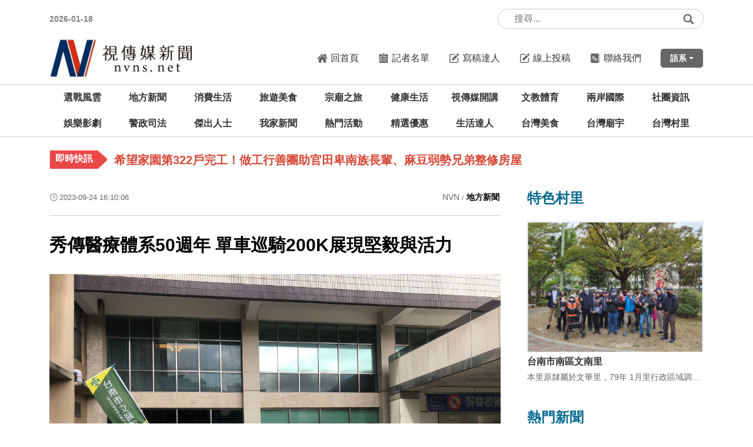

--- FILE ---
content_type: text/html; charset=utf-8
request_url: https://nvns.net/news_view.php?new_sn=42197
body_size: 10664
content:



<!DOCTYPE HTML>
<html><!-- InstanceBegin template="/Templates/page.dwt.php" codeOutsideHTMLIsLocked="false" -->
<head>
<title>秀傳醫療體系50週年 單車巡騎200K展現堅毅與活力</title>
<meta name="description" content="視傳媒-新興網路媒體，目前各縣市均有記者發稿，有多位資深也有很多充滿活力的記者，一起拿起筆桿來為民眾出聲。" />
<META NAME="KeyWords" CONTENT="視傳媒">






<link href="https://uploads.posu.tw/73/738/thum/202410251547000906.jpg" rel='icon' type='image/x-icon'/>    

<meta http-equiv="Content-Type" content="text/html; charset=utf-8">
<meta name="viewport" content="width=device-width, initial-scale=1, maximum-scale=1">

<script type="text/javascript" src="public/js/jquery-3.1.1.min.js"></script>
<script type="text/javascript" src="public/js/customize.js"></script>

<link rel="stylesheet" href="public/css/base.css?v=202410281310">

<!-- InstanceBeginEditable name="head" -->
<meta property="og:url"           content="https://www.nvns.net//news_view?new_sn=42197"><meta property="og:type"          content="article" /><meta property="og:title"         content="秀傳醫療體系50週年 單車巡騎200K展現堅毅與活力" /><meta property="og:description"   content="" /><meta property="og:image"         content="https://uploads.posu.tw/73/738/s202309241610050.gif" /><script>  var WECHAT_TITLE = '秀傳醫療體系50週年 單車巡騎200K展現堅毅與活力'  var WECHAT_DESC = ''  var WECHAT_IMAGE = 'https://uploads.posu.tw/73/738/s202309241610050.gif'  var WCHAT_NO_GA = ''</script><!-- InstanceEndEditable -->

<link rel="stylesheet" href="public/css/main.css?v=202410281310">
</head>

<body onload="initialize()">

<div class="wrapper">

	<div class="page-overlay"></div>

    <div id="scrolltop" class="scrolltop" title="回頂端"><span><img src="public/images/scrolltop.png"></span></div>
    
    
<header class="header">
    <div class="header_top">
        <div class="container">
            <div class="header_row">
                <div class="header-left">
                
                    <div class="standard-date">2026-01-18</div>
                    
                </div>
                <div class="header-right">

                                   
<div class="top-searchbar"> 
    <div class="top-search">
        <form name="form1" method="post" role="form" action="search.php">
            <input type="text" class="search-input" name="sel_title" placeholder="搜尋...">
            <input type="hidden" name="sel_check_id" value="1">    
            <button type="submit" class="search-btn" value="搜尋">
                <span class="iconsvg icon-search"></span>
            </button>
        </form>
    </div>
</div>
  
                </div>
            </div>      
        </div>
    </div>
    
    <div id="header_fixed" class="header_fixed">
        <div class="header_center">
            <div class="container">
                <div class="header_row">
                    <div class="header-left">
                    
                        <div class="logo"><a href="index.php" title="回首頁"><img src="https://uploads.posu.tw/73/738/202105310942097235.jpg"></a></div>
                        
                    </div>
                    <div class="header-center">
                    
                                       
<div class="top-searchbar"> 
    <div class="top-search">
        <form name="form1" method="post" role="form" action="search.php">
            <input type="text" class="search-input" name="sel_title" placeholder="搜尋...">
            <input type="hidden" name="sel_check_id" value="1">    
            <button type="submit" class="search-btn" value="搜尋">
                <span class="iconsvg icon-search"></span>
            </button>
        </form>
    </div>
</div>
                        
                    </div>
                    <div class="header-right">

                        <ul class="navbar navbar_topmenu">
                            <li>
                                <div class="subfunc">
                                    <a href="index.php" title="回首頁">
                                        <span class="iconsvg icon-home"></span>
                                        <span class="subfunc-text">回首頁</span>
                                    </a>
                                </div>
                            </li>
                            <li>
                                <div class="subfunc">
                                    <a href="about.php?new_sn=2461" title="記者名單">
                                        <span class="iconsvg icon-report"></span>
                                        <span class="subfunc-text">記者名單</span>
                                    </a>
                                </div>
                            </li>
                            <li>
                                <div class="subfunc">
                                    <a href="https://blog.posu.tw" target="_blank" title="寫稿達人">
                                        <span class="iconsvg icon-writting"></span>
                                        <span class="subfunc-text">寫稿達人</span>
                                    </a>
                                </div>
                            </li>
                            <li>
                                <div class="subfunc">
                                    <a href="contribution.php" title="線上投稿">
                                        <span class="iconsvg icon-writting"></span>
                                        <span class="subfunc-text">線上投稿</span>
                                    </a>
                                </div>
                            </li>
                            <li>
                                <div class="subfunc">
                                    <a href="contact.php" title="聯絡我們">
                                        <span class="iconsvg icon-record"></span>
                                        <span class="subfunc-text">聯絡我們</span>
                                    </a>
                                </div>
                            </li>
                            <li>
                                <div class="dropdown dropdown_language">
                                    <a href="#" class="dropdown_trigger">
                                        <span class="dropdown_trigger-text">語系</span>
                                    </a>
                                    <div class="dropdown_content">
                                        <ul class="dropdown_menu">
											
                                        </ul>
                                    </div>
                                </div>
                            </li>
                        </ul>
                        
                        <a href="#" class="navbar_toggler menu_switchon">
                            <div class="navbar_toggler-icon">
                                <div class="sign_hamburger">
                                    <span class="sign_hamburger-line">&nbsp;</span>
                                </div>
                            </div>
                        </a>
                          
                    </div>
                </div>      
            </div>
        </div>
        
        <div class="menubar">
            <div class="container"> 
                <div class="menubar_inner">

                    <div class="hznav">
                      <div class="hznav-wrap">
                        <div class="hznav-inner">
                        
                            <ul id="hznav_ul" class="hznav_ul" style="">
                            	
<li ><a href="news.php?new_csn=hot3">選戰風雲</a></li><li >
	             <a href="news.php?new_csn=1467" title="地方新聞">地方新聞</a>
			 </li><li >
	             <a href="news.php?new_csn=1468" title="消費生活">消費生活</a>
			 </li><li >
	             <a href="news.php?new_csn=1469" title="旅遊美食">旅遊美食</a>
			 </li><li >
	             <a href="news.php?new_csn=1470" title="宗廟之旅">宗廟之旅</a>
			 </li><li >
	             <a href="news.php?new_csn=1471" title="健康生活">健康生活</a>
			 </li><li >
	             <a href="news.php?new_csn=1472" title="視傳媒開講">視傳媒開講</a>
			 </li><li >
	             <a href="news.php?new_csn=1776" title="文教體育">文教體育</a>
			 </li><li >
	             <a href="news.php?new_csn=1777" title="兩岸國際">兩岸國際</a>
			 </li><li >
	             <a href="news.php?new_csn=1977" title="社團資訊">社團資訊</a>
			 </li><li >
	             <a href="news.php?new_csn=2030" title="娛樂影劇">娛樂影劇</a>
			 </li><li >
	             <a href="news.php?new_csn=2033" title="警政司法">警政司法</a>
			 </li><li >
	             <a href="news.php?new_csn=3022" title="傑出人士">傑出人士</a>
			 </li><li><a href="mapnews.php">我家新聞</a></li>
<li><a href="activity.php">熱門活動</a></li>
<li><a href="promotion.php">精選優惠</a></li>
<!--<li><a href="https://b-partner.org/connections.php" target="_blank" title="特色人物">特色人物</a></li>-->
<li><a href="https://life.posu.tw" target="_blank" title="生活達人">生活達人</a></li>
<li><a href="https://food.posu.tw" target="_blank" title="台灣美食">台灣美食</a></li>
<li><a href="https://twtemple.net" target="_blank" title="台灣廟宇">台灣廟宇</a></li>
<li><a href="https://village.tw" target="_blank" title="台灣村里">台灣村里</a></li>

<!--<li><a href="store.php">便宜商品</a></li>-->
<!--<li><a href="link.php">相關連結</a></li>-->
                            </ul>
                        </div>
                        
                      </div>
                    </div>

                    <div class="menu_panel_wrap">
                        <a href="#" id="menu_panel_trigger" class="menu_panel_trigger">	
                        </a>
                        
                        <div id="menu_panel" class="menu_panel">
                            <div class="menu_panel_header">
                                <div class="heading-panel">全部服務</div>
                            </div>
                            <ul class="menu">
                                
<li ><a href="news.php?new_csn=hot3">選戰風雲</a></li><li >
	             <a href="news.php?new_csn=1467" title="地方新聞">地方新聞</a>
			 </li><li >
	             <a href="news.php?new_csn=1468" title="消費生活">消費生活</a>
			 </li><li >
	             <a href="news.php?new_csn=1469" title="旅遊美食">旅遊美食</a>
			 </li><li >
	             <a href="news.php?new_csn=1470" title="宗廟之旅">宗廟之旅</a>
			 </li><li >
	             <a href="news.php?new_csn=1471" title="健康生活">健康生活</a>
			 </li><li >
	             <a href="news.php?new_csn=1472" title="視傳媒開講">視傳媒開講</a>
			 </li><li >
	             <a href="news.php?new_csn=1776" title="文教體育">文教體育</a>
			 </li><li >
	             <a href="news.php?new_csn=1777" title="兩岸國際">兩岸國際</a>
			 </li><li >
	             <a href="news.php?new_csn=1977" title="社團資訊">社團資訊</a>
			 </li><li >
	             <a href="news.php?new_csn=2030" title="娛樂影劇">娛樂影劇</a>
			 </li><li >
	             <a href="news.php?new_csn=2033" title="警政司法">警政司法</a>
			 </li><li >
	             <a href="news.php?new_csn=3022" title="傑出人士">傑出人士</a>
			 </li><li><a href="mapnews.php">我家新聞</a></li>
<li><a href="activity.php">熱門活動</a></li>
<li><a href="promotion.php">精選優惠</a></li>
<!--<li><a href="https://b-partner.org/connections.php" target="_blank" title="特色人物">特色人物</a></li>-->
<li><a href="https://life.posu.tw" target="_blank" title="生活達人">生活達人</a></li>
<li><a href="https://food.posu.tw" target="_blank" title="台灣美食">台灣美食</a></li>
<li><a href="https://twtemple.net" target="_blank" title="台灣廟宇">台灣廟宇</a></li>
<li><a href="https://village.tw" target="_blank" title="台灣村里">台灣村里</a></li>

<!--<li><a href="store.php">便宜商品</a></li>-->
<!--<li><a href="link.php">相關連結</a></li>-->
                            </ul>
                        </div>
                    </div>

                </div>
            </div>
        </div>
    </div>
    
</header>


<div class="offside">
    <div class="offside_inner">
        <div class="offside_header">
            
            <div class="standard-date">2023/12/15</div>
            
            <div class="language_box">
                <ul class="language_list">
					
                </ul>
            </div>
            
        </div>
        <div class="offside_body">
    
            <ul class="menu_offside">
                <li><a href="index.php">回首頁</a></li>
                
<li><a href="news.php?new_csn=hot3">選戰風雲</a></li><li><a href="news.php?new_csn=1467" title="地方新聞">地方新聞</a></li><li><a href="news.php?new_csn=1468" title="消費生活">消費生活</a></li><li><a href="news.php?new_csn=1469" title="旅遊美食">旅遊美食</a></li><li><a href="news.php?new_csn=1470" title="宗廟之旅">宗廟之旅</a></li><li><a href="news.php?new_csn=1471" title="健康生活">健康生活</a></li><li><a href="news.php?new_csn=1472" title="視傳媒開講">視傳媒開講</a></li><li><a href="news.php?new_csn=1776" title="文教體育">文教體育</a></li><li><a href="news.php?new_csn=1777" title="兩岸國際">兩岸國際</a></li><li><a href="news.php?new_csn=1977" title="社團資訊">社團資訊</a></li><li><a href="news.php?new_csn=2030" title="娛樂影劇">娛樂影劇</a></li><li><a href="news.php?new_csn=2033" title="警政司法">警政司法</a></li><li><a href="news.php?new_csn=3022" title="傑出人士">傑出人士</a></li>
<li><a href="mapnews.php">我家新聞</a></li>

<li><a href="activity.php">熱門活動</a>
    <ul>
		<li><a href="activity.php?new_csn=1">休閒娛樂</a></li><li><a href="activity.php?new_csn=2">優惠好康</a></li><li><a href="activity.php?new_csn=3">課程講座</a></li><li><a href="activity.php?new_csn=4">活動主題  </a></li><li><a href="activity.php?new_csn=5">競賽展覽</a></li><li><a href="activity.php?new_csn=6">國內旅遊</a></li><li><a href="activity.php?new_csn=7">國外旅遊</a></li>    </ul>
</li>

<li><a href="promotion.php">精選優惠</a></li>
<!--<li><a href="link.php">相關連結</a></li>-->
<!--<li><a href="https://b-partner.org/connections.php" target="_blank" title="特色人物">特色人物</a></li>-->
<li><a href="https://life.posu.tw" target="_blank" title="生活達人">生活達人</a></li>
<li><a href="https://food.posu.tw" target="_blank" title="台灣美食">台灣美食</a></li>
<li><a href="https://twtemple.net" target="_blank" title="台灣廟宇">台灣廟宇</a></li>
<li><a href="https://village.tw" target="_blank" title="台灣村里">台灣村里</a></li>
<!--<li><a href="store.php">便宜商品</a></li>-->
<li><a href="about.php">關於我們</a>
    <ul>
			<li>
                            <a href="about.php?new_sn=2150" title="視傳媒 - 關於視傳媒">
                                關於視傳媒
                            </a>
                        </li>	<li>
                            <a href="about.php?new_sn=2151" title="視傳媒 - 記者規約">
                                記者規約
                            </a>
                        </li>	<li>
                            <a href="about.php?new_sn=2461" title="視傳媒 - 線上記者名單">
                                線上記者名單
                            </a>
                        </li>    </ul> 
</li>
            </ul>
                
        </div>
        <div class="offside_footer">
        
            <ul class="navbar navbar_offside_func">
                <li>
                    <div class="subfunc">
                        <a href="about.php?new_sn=2461" title="記者名單">
                            <span class="iconsvg icon-report"></span>
                            <span class="subfunc-text">記者名單</span>
                        </a>
                    </div>
                </li>
                <li>
                    <div class="subfunc">
                        <a href="https://blog.posu.tw" target="_blank" title="寫稿達人">
                            <span class="iconsvg icon-writting"></span>
                            <span class="subfunc-text">寫稿達人</span>
                        </a>
                    </div>
                </li>
                <li>
                    <div class="subfunc">
                        <a href="contribution.php" title="線上投稿">
                            <span class="iconsvg icon-writting"></span>
                            <span class="subfunc-text">線上投稿</span>
                        </a>
                    </div>
                </li>
                <li>
                    <div class="subfunc">
                        <a href="contact.php" title="聯絡我們">
                            <span class="iconsvg icon-record"></span>
                            <span class="subfunc-text">聯絡我們</span>
                        </a>
                    </div>
                </li>
            </ul>
            
        </div>     
    </div>
    
    <a href="#" class="offside_close">
        <div>
            <div class="sign_close"></div>
            <div class="offside_close-text">關閉</div>
        </div>
    </a>
</div>



<div class="marqueebar">
    <div class="container">
        <div class="marquee_inner">
            
            <div class="marquee-tag marquee-tag_desktop">即時快訊</div>
            <div class="marquee-tag marquee-tag_mobile"><span class="iconsvg icon_marquee"></span> </div>
            
            <div class="marquee_main">
                
                <ul class="marquee-slide">
                   	<li>
                                        <div class="marquee">
                                            <a href="news_view.php?new_sn=49310&new_csn=1776">
                                               <span class="marquee-text">看!我們踩在歷史文化的時尚尖端　稻江護家流行服飾科學生的文化踏尋</span>
                                            </a>
                                        </div>
                                    </li>	<li>
                                        <div class="marquee">
                                            <a href="news_view.php?new_sn=115002&new_csn=1467">
                                               <span class="marquee-text">傳遞幸福能量！南市家教中心辦理115年度志工授證大會暨新血招募啟動</span>
                                            </a>
                                        </div>
                                    </li>	<li>
                                        <div class="marquee">
                                            <a href="news_view.php?new_sn=114998&new_csn=1467">
                                               <span class="marquee-text">希望家園第322戶完工！做工行善團助官田卑南族長輩、麻豆弱勢兄弟整修房屋</span>
                                            </a>
                                        </div>
                                    </li>	<li>
                                        <div class="marquee">
                                            <a href="news_view.php?new_sn=114995&new_csn=1467">
                                               <span class="marquee-text">台語金曲歌后方怡萍睽違兩年半再度推出新專輯 富立電視台直播發表會</span>
                                            </a>
                                        </div>
                                    </li>	<li>
                                        <div class="marquee">
                                            <a href="news_view.php?new_sn=114990&new_csn=1467">
                                               <span class="marquee-text">Team Taiwan 尚勇春聯發放現人潮 議員朱正軒祝福台灣隊尚勇一整年</span>
                                            </a>
                                        </div>
                                    </li>	<li>
                                        <div class="marquee">
                                            <a href="news_view.php?new_sn=114989&new_csn=1467">
                                               <span class="marquee-text">台灣尚勇春聯秒殺！市議員蔡麗青加碼宣布年底前再舉辦五場春聯發放公益活動</span>
                                            </a>
                                        </div>
                                    </li>	<li>
                                        <div class="marquee">
                                            <a href="news_view.php?new_sn=114988&new_csn=1467">
                                               <span class="marquee-text">議員林冠維連續14年舉辦「永康區關懷弱勢戶發放物資」溫暖弱勢家庭！</span>
                                            </a>
                                        </div>
                                    </li>	<li>
                                        <div class="marquee">
                                            <a href="news_view.php?new_sn=114975&new_csn=1467">
                                               <span class="marquee-text">跨境成長新引擎 台灣電子商務暨創業聯誼協會（TeSA）帶領台灣品牌揮軍東南亞</span>
                                            </a>
                                        </div>
                                    </li>              
                </ul>

            </div>
            
        </div>
    </div>
</div>

<script>
    $(document).ready(function(){
        setInterval(function(){
            $('.marquee-slide li:first-child').slideUp(function(){      
                $(this).appendTo($('.marquee-slide')).slideDown()
            })       
        },3000)
    })
</script>  



  

	<div class="main">
    	<div class="container">
        
            <div class="page-row">
                <div class="page-left">
                    <!-- InstanceBeginEditable name="PageMainContent" -->
                    
                    <div class="page-headline-flex">
                        <div class="flex-left">
                            <!--<div class="page-headline-bar">
                                <div class="category-heading"><span class="title">關於我們</span></div>
                            </div>-->
                            
                            <div class="date-time">
                            	<span class="icon"><span class="iconsvg icon-clock"></span></span>
                                <span class="title">2023-09-24 16:10:06 </span>
                            </div>
                        </div>
                        <div class="flex-right">
                            <div class="breadcrumbs">
                                <span><a href="index.php" title="返回首頁">NVN</a></span><span>地方新聞</span>
                            </div>
                        </div>
                    </div>
                    
					
                    <div class="view-heading"><span class="title">秀傳醫療體系50週年 單車巡騎200K展現堅毅與活力</span></div>
                    
                    
                    <div class="video"></div>
					
                    <div class="editor">
					  <p><img alt="" src="https://uploads.posu.tw/73/738/img/2-1(594).jpg" style="width:1280px" /><br />
▲秀傳巡騎車隊由黃明和總裁(左4，右4為蔡良敏院長)領軍，帶領大家從台南出發前進高雄。（記者蔡清欽攝）</p>

<p><br />
&nbsp;&nbsp;&nbsp; 視傳媒記者蔡清欽／台南報導</p>

<p><br />
&nbsp;&nbsp;&nbsp; 秀傳醫療體系今年正逢50週年，為了紀念這個重要的里程碑，秀傳醫療體系的近30名同仁，包括醫師、護理師、醫技單位、行政人員，從彰化騎單車出發，沿途經竹山、台南、最終至高雄，全程約205公里。期間秀傳醫療體系黃明和總裁、體系副總裁，以及各院區院長、副院長，也分別在各區段加入騎乘行列，活動展現醫療人員堅毅、不退縮的精神，以及秀傳人團結熱血的一面。</p>

<p><img alt="" src="https://uploads.posu.tw/73/738/img/2-2(522).jpg" style="width:1270px" /><br />
▲中部總院長也是這次活動發起人黃士維致詞。（記者蔡清欽攝）</p>

<p><br />
&nbsp;&nbsp;&nbsp; 由黃明和總裁所創立的「秀傳醫療體系」，以利他行醫為信念，從回彰化家鄉開業、創設秀傳醫院，再到創建秀傳醫療體系，剛好屆滿半世紀，在全台擁有8家醫院，第9家「高雄秀傳紀念醫院」正在籌建中。黃總裁實踐「偏鄉生命尊嚴、國人健康第一」以及「用心、創新、視病猶親；互助、互信、追求卓越」的建院理念及價值觀，持續帶領秀傳醫療體系，努力成為「亞洲的梅約醫學中心」，提供民眾更高品質的健康與醫療照護。</p>

<p><br />
&nbsp;&nbsp;&nbsp; 「秀傳巡騎」活動不僅是慶祝秀傳醫療體系成立50週年的方式之一，也代表秀傳醫療體系的各個院區、各部門，共同完成這項挑戰，從秀傳醫療體系起源地彰化秀傳醫院、彰濱秀傳醫院，途經竹山秀傳醫院、台南市立醫院(委託秀傳醫療社團法人經營)、高雄市立岡山醫院(委託秀傳醫療社團法人經營)，終點站為明年即將開幕的高雄秀傳醫院，代表承先啟後，也象徵團結和合作的力量，並彰顯在醫療專業與服務上的堅韌與努力。</p>

<p><img alt="" src="https://uploads.posu.tw/73/738/img/2-3(362).jpg" style="width:1024px" /><br />
▲台南市立醫院蔡良敏院長致詞。（記者蔡清欽攝）</p>

<p><br />
&nbsp;&nbsp;&nbsp; 而今年也正逢台南市立醫院35週年，作為全台第一家公辦民營醫院，從開院以來，以做為大台南社區醫院標竿為願景，除了醫療服務量逐年成長，也積極配合中央及地方政府的醫療政策。蔡良敏院長表示，感謝歷任市長的指導，以及各界人士與社區夥伴的支持，未來仍以公私協力，共創價值為目標。而近年因應高齡化社會需求，南市醫積極發展長照服務，未來將持續提升醫療品質與量能，成為一個提供醫學中心等級服務的優質市立醫院典範。</p>

<p><img alt="" src="https://uploads.posu.tw/73/738/img/2-4(190).jpg" style="width:1280px" /><br />
▲秀傳醫療體系今年正逢50週年，為了紀念這個重要的里程碑，體系各院區響應巡騎車隊，從彰化出發到高雄，途經台南市立醫院。（圖／南市醫提供）</p>

<p><br />
&nbsp;&nbsp;&nbsp; 此次活動不僅是慶祝秀傳醫療體系50週年，更凝聚秀傳醫療體系，展現醫療工作者在面對各種挑戰，不僅勇於接受更是堅守岡位、不會退縮。也展現秀傳醫療體系在地深耕50年的努力，更強調面對未來將秉持踏實的腳步，持續提供卓越的醫療服務。</p>
					</div>

                
                    <div style="text-align:center; margin:30px 0 10px 0;">
                    	<div style="display:inline-block;">               
                            <!-- AddToAny BEGIN -->
                            <div class="a2a_kit a2a_kit_size_32 a2a_default_style">
                            <a class="a2a_dd" href="https://www.addtoany.com/share"></a>
                            <a class="a2a_button_facebook"></a>
                            <a class="a2a_button_line"></a>
                            <a class="a2a_button_wechat"></a>
                            <a class="a2a_button_twitter"></a>
                            </div>
                            <script>
                            var a2a_config = a2a_config || {};
                            a2a_config.locale = "zh-TW";
                            </script>
                           <script async src="https://static.addtoany.com/menu/page.js"></script> 
                            <!-- AddToAny END -->
                        </div>
                    </div> 
                                    
                    
                    <!--<div class="last-widget-navigation">
                        <div class="widget-navigation-flex">
                            <div class="flex-left">
                            
                                <div class="pageback-line">
                                    <a href="news.php?new_csn=1467" class="navigation-btn" title="返回列表">
                                        <span class="icon"><img src="public/images/icon-37.png"></span><span class="title">返回列表</span>
                                    </a>
                                </div>
                                
                            </div>
                            <div class="flex-right">
                                
							                                  
                            </div>
                        </div>
                    </div>-->
                    
                    
                    <!--	<div class="ad-photo" style="margin:60px 0;"><img src="public/images/advertisement-01.png"></div> -->
                        
                        
                        
                                          
                    
                    
                    
                    
                        <div class="more-article-area">
                        
                        	<div class="more-heading"><span class="title">您可能有興趣</span></div>
                        
                            <ul class="row row-cols-1 row-cols-lg-3">
                              

								<!--若是廣告區快要在小螢幕時呈方塊模式，則加class adbox-set-->
							  <li>
														<div class="view-article-item adbox-set">
															<div class="view-article-flex">
																<div class="flex-left"><div class="item-photo resize">
																				  <a href="https://nvns.net/news_view.php?new_sn=107954&amp;new_csn=1467" target="_blank" title="台南市歸仁區—南台灣最受矚目的新興核心">
																					  <div class="item-fitimg">
																						  <img src="https://uploads.posu.tw/73/738/s202511202012060.jpg" alt="台南市歸仁區—南台灣最受矚目的新興核心" 
																							   loading="lazy" class="fitimg">
																					  </div>
																				  </a>
																			  </div>  </div>	
																<div class="flex-right">
																	<div class="item-name">
																	  <a href="https://nvns.net/news_view.php?new_sn=107954&amp;new_csn=1467" target="_blank" title="台南市歸仁區—南台灣最受矚目的新興核心">
																		<span class="title">台南市歸仁區—南台灣最受矚目的新興核心</span>
																	  </a>
																	</div>
																</div>	    
															</div>	
														</div>
													</li> 
                                          
                                
                                
                                
                                
                                
                            </ul>
                        
                        </div>
                    
                    
                    
                    <!-- InstanceEndEditable -->
                </div>
                <div class="page-right">
                    <!-- InstanceBeginEditable name="PageSideContent" -->
                    
                      
                     
                     
                     
					 
                      
                    
                    
<!-- 特色村里 -->


      <div class="category-heading"><span class="title">特色村里</span></div>
      
      <div class="sidebarbox">
          <ul class="row row-cols-1 row-cols-sm-2 row-cols-lg-1">
              
              
            <li>
                              <div class="product-item">
                                  <div class="photo">
                                      <a href="https://www.wennan.org.tw"  title="台南市南區文南里" target="_blank">
										  <div class="item-fitimg">
											  <img src="https://uploads.posu.tw/14/1457/thum/202307311926161083.PNG" alt="台南市南區文南里" loading="lazy" class="fitimg">
										  </div>
                                      </a>
                                  </div>
                                  <div class="name">
                                       <a href="https://www.wennan.org.tw" title="台南市南區文南里" target="_blank">
                                          <span class="title">台南市南區文南里</span>
                                       </a>
                                  </div><div class="editor">本里原隸屬於文華里，79年 1月里行政區域調整，自文華里分出，因文南路縱橫其間，故名文南里</div>		</div>
                           </li>              
              
          </ul>
      </div>




















<!--廣告-->
<div class="category-heading"><span class="title">熱門新聞</span></div>

<div class="sidebarbox">
    <ul class="row row-cols-1 ad-list">

	  <li>
                      <div class="sub-article-item">
                        <div class="article-flex">
                            <div class="flex-left">
                                <div class="photo">
                                    <a href="news_view.php?new_sn=114675&new_csn=1467" title="市議員林美燕連續12年攜手愛心團體 合辦「寒暑假弱勢學童免費營養午餐資助計畫」">
										<div class="item-fitimg">
											<img src="https://uploads.posu.tw/73/738/s2026011516374950.jpg" alt="市議員林美燕連續12年攜手愛心團體 合辦「寒暑假弱勢學童免費營養午餐資助計畫」" loading="lazy" class="fitimg">
										</div>
                                    </a>
                                </div>
                            </div>	
                            <div class="flex-right">
                                <div class="name">
                                  <a href="news_view.php?new_sn=114675&new_csn=1467" title="市議員林美燕連續12年攜手愛心團體 合辦「寒暑假弱勢學童免費營養午餐資助計畫」"><span class="title">市議員林美燕連續12年攜手愛心團體 合辦「寒暑假弱勢學童免費營養午餐資助計畫」</span></a>
                                </div>
                            </div>	    
                        </div>	
                      </div>
                    </li><li>
                      <div class="sub-article-item">
                        <div class="article-flex">
                            <div class="flex-left">
                                <div class="photo">
                                    <a href="news_view.php?new_sn=114603&new_csn=1467" title="立委林俊憲輸台南市長黨內初選民調 將全力相挺陳亭妃選市長">
										<div class="item-fitimg">
											<img src="https://uploads.posu.tw/73/738/s2026011512063190.jpg" alt="立委林俊憲輸台南市長黨內初選民調 將全力相挺陳亭妃選市長" loading="lazy" class="fitimg">
										</div>
                                    </a>
                                </div>
                            </div>	
                            <div class="flex-right">
                                <div class="name">
                                  <a href="news_view.php?new_sn=114603&new_csn=1467" title="立委林俊憲輸台南市長黨內初選民調 將全力相挺陳亭妃選市長"><span class="title">立委林俊憲輸台南市長黨內初選民調 將全力相挺陳亭妃選市長</span></a>
                                </div>
                            </div>	    
                        </div>	
                      </div>
                    </li><li>
                      <div class="sub-article-item">
                        <div class="article-flex">
                            <div class="flex-left">
                                <div class="photo">
                                    <a href="news_view.php?new_sn=114609&new_csn=1467" title="陳亭妃台南市長黨內初選過關 要大家作伙顧「台南」這個家 也感謝王世堅相挺">
										<div class="item-fitimg">
											<img src="https://uploads.posu.tw/73/738/s2026011513104540.jpg" alt="陳亭妃台南市長黨內初選過關 要大家作伙顧「台南」這個家 也感謝王世堅相挺" loading="lazy" class="fitimg">
										</div>
                                    </a>
                                </div>
                            </div>	
                            <div class="flex-right">
                                <div class="name">
                                  <a href="news_view.php?new_sn=114609&new_csn=1467" title="陳亭妃台南市長黨內初選過關 要大家作伙顧「台南」這個家 也感謝王世堅相挺"><span class="title">陳亭妃台南市長黨內初選過關 要大家作伙顧「台南」這個家 也感謝王世堅相挺</span></a>
                                </div>
                            </div>	    
                        </div>	
                      </div>
                    </li><li>
                      <div class="sub-article-item">
                        <div class="article-flex">
                            <div class="flex-left">
                                <div class="photo">
                                    <a href="news_view.php?new_sn=114503&new_csn=1467" title="最後一天全力衝刺 王世堅再度南下站台 懇請台南市民幫忙陳亭妃顧電話">
										<div class="item-fitimg">
											<img src="https://uploads.posu.tw/73/738/s2026011415283750.jpg" alt="最後一天全力衝刺 王世堅再度南下站台 懇請台南市民幫忙陳亭妃顧電話" loading="lazy" class="fitimg">
										</div>
                                    </a>
                                </div>
                            </div>	
                            <div class="flex-right">
                                <div class="name">
                                  <a href="news_view.php?new_sn=114503&new_csn=1467" title="最後一天全力衝刺 王世堅再度南下站台 懇請台南市民幫忙陳亭妃顧電話"><span class="title">最後一天全力衝刺 王世堅再度南下站台 懇請台南市民幫忙陳亭妃顧電話</span></a>
                                </div>
                            </div>	    
                        </div>	
                      </div>
                    </li><li>
                      <div class="sub-article-item">
                        <div class="article-flex">
                            <div class="flex-left">
                                <div class="photo">
                                    <a href="news_view.php?new_sn=114556&new_csn=2030" title="三國：謀定天下 同盟誓師  頑童邀你1月22日台港澳新馬正式開戰">
										<div class="item-fitimg">
											<img src="https://uploads.posu.tw/73/738/s2026011421295360.jpg" alt="三國：謀定天下 同盟誓師  頑童邀你1月22日台港澳新馬正式開戰" loading="lazy" class="fitimg">
										</div>
                                    </a>
                                </div>
                            </div>	
                            <div class="flex-right">
                                <div class="name">
                                  <a href="news_view.php?new_sn=114556&new_csn=2030" title="三國：謀定天下 同盟誓師  頑童邀你1月22日台港澳新馬正式開戰"><span class="title">三國：謀定天下 同盟誓師  頑童邀你1月22日台港澳新馬正式開戰</span></a>
                                </div>
                            </div>	    
                        </div>	
                      </div>
                    </li><li>
                      <div class="sub-article-item">
                        <div class="article-flex">
                            <div class="flex-left">
                                <div class="photo">
                                    <a href="news_view.php?new_sn=114530&new_csn=1471" title="馬力全開顧健康，衛生局籲及早接種新冠疫苗，迎春防疫安心團圓過好年！">
										<div class="item-fitimg">
											<img src="https://uploads.posu.tw/73/738/s2026011416541420.jpg" alt="馬力全開顧健康，衛生局籲及早接種新冠疫苗，迎春防疫安心團圓過好年！" loading="lazy" class="fitimg">
										</div>
                                    </a>
                                </div>
                            </div>	
                            <div class="flex-right">
                                <div class="name">
                                  <a href="news_view.php?new_sn=114530&new_csn=1471" title="馬力全開顧健康，衛生局籲及早接種新冠疫苗，迎春防疫安心團圓過好年！"><span class="title">馬力全開顧健康，衛生局籲及早接種新冠疫苗，迎春防疫安心團圓過好年！</span></a>
                                </div>
                            </div>	    
                        </div>	
                      </div>
                    </li><li>
                      <div class="sub-article-item">
                        <div class="article-flex">
                            <div class="flex-left">
                                <div class="photo">
                                    <a href="news_view.php?new_sn=114455&new_csn=1467" title="南高大合作！賴瑞隆相挺林俊憲 呼籲大家守住關鍵電話唯一支持林俊憲！">
										<div class="item-fitimg">
											<img src="https://uploads.posu.tw/73/738/s2026011412051710.jpg" alt="南高大合作！賴瑞隆相挺林俊憲 呼籲大家守住關鍵電話唯一支持林俊憲！" loading="lazy" class="fitimg">
										</div>
                                    </a>
                                </div>
                            </div>	
                            <div class="flex-right">
                                <div class="name">
                                  <a href="news_view.php?new_sn=114455&new_csn=1467" title="南高大合作！賴瑞隆相挺林俊憲 呼籲大家守住關鍵電話唯一支持林俊憲！"><span class="title">南高大合作！賴瑞隆相挺林俊憲 呼籲大家守住關鍵電話唯一支持林俊憲！</span></a>
                                </div>
                            </div>	    
                        </div>	
                      </div>
                    </li><li>
                      <div class="sub-article-item">
                        <div class="article-flex">
                            <div class="flex-left">
                                <div class="photo">
                                    <a href="news_view.php?new_sn=114529&new_csn=1467" title="台南市警友會北區辦事處主任交接  由侯佑霖接任">
										<div class="item-fitimg">
											<img src="https://uploads.posu.tw/73/738/s2026011416511870.jpg" alt="台南市警友會北區辦事處主任交接  由侯佑霖接任" loading="lazy" class="fitimg">
										</div>
                                    </a>
                                </div>
                            </div>	
                            <div class="flex-right">
                                <div class="name">
                                  <a href="news_view.php?new_sn=114529&new_csn=1467" title="台南市警友會北區辦事處主任交接  由侯佑霖接任"><span class="title">台南市警友會北區辦事處主任交接  由侯佑霖接任</span></a>
                                </div>
                            </div>	    
                        </div>	
                      </div>
                    </li>        
    </ul>
</div>


<!--廣告-->


      <div class="category-heading"><span class="title">購物頻道</span></div>
      
      <div class="sidebarbox">
          <ul class="row row-cols-1 row-cols-sm-2 row-cols-lg-1 ad-list">
              
              
            <li>
                              <div class="product-item">
                                  <div class="photo">
                                      <a href="https://posu.tw/promo_limit_52go.php" target="_blank" title="狂殺開店方案">
										  <div class="item-fitimg">
											  <img src="https://uploads.posu.tw/73/738/s202502181509030.png" alt="狂殺開店方案" loading="lazy" class="fitimg">
										  </div>
                                      </a>
                                  </div>
                                  <div class="name">
                                       <a href="https://posu.tw/promo_limit_52go.php" target="_blank" title="狂殺開店方案">
                                          <span class="title">狂殺開店方案</span>
                                       </a>
                                  </div>	 </div>
                           </li>              
              
          </ul>
      </div>




















<!-- 特色廟宇 -->


      <div class="category-heading"><span class="title">特色廟宇</span></div>
      
      <div class="sidebarbox">
          <ul class="row row-cols-1 row-cols-sm-2 row-cols-lg-1">
              
              
            <li>
                              <div class="product-item">
                                  <div class="photo">
                                      <a href="https://t1.twtemple.net"  title="安平開台天后宮" target="_blank">
										  <div class="item-fitimg">
											  <img src="https://uploads.posu.tw/13/1342/thum/202402201711583629.jpg" alt="安平開台天后宮" loading="lazy" class="fitimg">
										  </div>
                                      </a>
                                  </div>
                                  <div class="name">
                                       <a href="https://t1.twtemple.net" title="安平開台天后宮" target="_blank">
                                          <span class="title">安平開台天后宮</span>
                                       </a>
                                  </div>		</div>
                           </li>              
              
          </ul>
      </div>




















<!-- 特色社團 -->


      <div class="category-heading"><span class="title">特色社團</span></div>
      
      <div class="sidebarbox">
          <ul class="row row-cols-1 row-cols-sm-2 row-cols-lg-1">
              
              
            <li>
                              <div class="product-item">
                                  <div class="photo">
                                      <a href="https://auto.52salon.com/2098"  title="臺南市遊覽車客運商業同業公會" target="_blank">
										  <div class="item-fitimg">
											  <img src="public/images/altimg.png" alt="臺南市遊覽車客運商業同業公會" loading="lazy" class="fitimg">
										  </div>
                                      </a>
                                  </div>
                                  <div class="name">
                                       <a href="https://auto.52salon.com/2098" title="臺南市遊覽車客運商業同業公會" target="_blank">
                                          <span class="title">臺南市遊覽車客運商業同業公會</span>
                                       </a>
                                  </div>		</div>
                           </li><li>
                              <div class="product-item">
                                  <div class="photo">
                                      <a href="https://liangching.village.tw"  title="長治亮慶來" target="_blank">
										  <div class="item-fitimg">
											  <img src="https://uploads.posu.tw/20/2087/thum/202511061553364092.png" alt="長治亮慶來" loading="lazy" class="fitimg">
										  </div>
                                      </a>
                                  </div>
                                  <div class="name">
                                       <a href="https://liangching.village.tw" title="長治亮慶來" target="_blank">
                                          <span class="title">長治亮慶來</span>
                                       </a>
                                  </div>		</div>
                           </li>              
              
          </ul>
      </div>




















<!--廣告-->
<div class="category-heading"><span class="title">特別推薦</span></div>

<div class="sidebarbox">
    <ul class="row row-cols-2 row-cols-lg-1 ad-list">
       	<li><div class="ad-photo">
										<div class="photo">
											<a href="link_hot?new_sn=15535" target="_blank" title="求職者 照過來！">
											  <div class="item-fitimg">
												  <img src="https://uploads.posu.tw/73/738/s202511101703480.png" loading="lazy" class="fitimg">
											  </div>
											</a>
										</div>
									</div> 	</li>	<li><div class="ad-photo">
										<div class="photo">
											<a href="link_hot?new_sn=15836" target="_blank" title="屏東基督教醫">
											  <div class="item-fitimg">
												  <img src="https://uploads.posu.tw/73/738/s2025121814512890.jpg" loading="lazy" class="fitimg">
											  </div>
											</a>
										</div>
									</div> 	</li>	<li><div class="ad-photo">
										<div class="photo">
											<a href="link_hot?new_sn=16018" target="_blank" title="台南市議會">
											  <div class="item-fitimg">
												  <img src="https://uploads.posu.tw/73/738/s202505021118100.jpg" loading="lazy" class="fitimg">
											  </div>
											</a>
										</div>
									</div> 	</li>	<li><div class="ad-photo">
										<div class="photo">
											<a href="link_hot?new_sn=16768" target="_blank" title="友巨公司不僅有大型光電場的經驗  也投入工廠、家庭式的屋頂光電">
											  <div class="item-fitimg">
												  <img src="https://uploads.posu.tw/73/738/s202504131746290.jpg" loading="lazy" class="fitimg">
											  </div>
											</a>
										</div>
									</div> 	</li>	<li><div class="ad-photo">
										<div class="photo">
											<a href="link_hot?new_sn=18105" target="_blank" title="珍珠 燕窩 蜂王乳">
											  <div class="item-fitimg">
												  <img src="https://uploads.posu.tw/73/738/s202510060016120.jpg" loading="lazy" class="fitimg">
											  </div>
											</a>
										</div>
									</div> 	</li>	<li><div class="ad-photo">
										<div class="photo">
											<a href="link_hot?new_sn=18217" target="_blank" title="桃園市政府民政局反詐">
											  <div class="item-fitimg">
												  <img src="https://uploads.posu.tw/73/738/s202510171213010.jpg" loading="lazy" class="fitimg">
											  </div>
											</a>
										</div>
									</div> 	</li>	<li><div class="ad-photo">
										<div class="photo">
											<a href="link_hot?new_sn=7745" target="_blank" title="台南市安平區建平里">
											  <div class="item-fitimg">
												  <img src="https://uploads.posu.tw/73/738/s202204291538240.gif" loading="lazy" class="fitimg">
											  </div>
											</a>
										</div>
									</div> 	</li>	<li><div class="ad-photo">
										<div class="photo">
											<a href="link_hot?new_sn=5551" target="_blank" title="雲端商務名片">
											  <div class="item-fitimg">
												  <img src="https://uploads.posu.tw/73/738/s202206271559030.gif" loading="lazy" class="fitimg">
											  </div>
											</a>
										</div>
									</div> 	</li>	<li><div class="ad-photo">
										<div class="photo">
											<a href="link_hot?new_sn=5438" target="_blank" title="鯊魚嗨幫水下美景">
											  <div class="item-fitimg">
												  <img src="https://uploads.posu.tw/73/738/s202108051228180.gif" loading="lazy" class="fitimg">
											  </div>
											</a>
										</div>
									</div> 	</li>	<li><div class="ad-photo">
										<div class="photo">
											<a href="link_hot?new_sn=16425" target="_blank" title="北越美食">
											  <div class="item-fitimg">
												  <img src="https://uploads.posu.tw/73/738/s202502172241330.jpg" loading="lazy" class="fitimg">
											  </div>
											</a>
										</div>
									</div> 	</li>	<li><div class="ad-photo">
										<div class="photo">
											<a href="link_hot?new_sn=5316" target="_blank" title="屏東時報">
											  <div class="item-fitimg">
												  <img src="https://uploads.posu.tw/73/738/s202107291755080.gif" loading="lazy" class="fitimg">
											  </div>
											</a>
										</div>
									</div> 	</li>	<li><div class="ad-photo">
										<div class="photo">
											<a href="link_hot?new_sn=5317" target="_blank" title="台南市政府">
											  <div class="item-fitimg">
												  <img src="https://uploads.posu.tw/73/738/s202107292319490.gif" loading="lazy" class="fitimg">
											  </div>
											</a>
										</div>
									</div> 	</li>	<li><div class="ad-photo">
										<div class="photo">
											<a href="link_hot?new_sn=3640" target="_blank" title="眼盲心不盲尹仲屏經營的看見好市集">
											  <div class="item-fitimg">
												  <img src="https://uploads.posu.tw/73/738/s202106181428020.gif" loading="lazy" class="fitimg">
											  </div>
											</a>
										</div>
									</div> 	</li>	<li><div class="ad-photo">
										<div class="photo">
											<a href="link_hot?new_sn=8174" target="_blank" title="超值購物開店">
											  <div class="item-fitimg">
												  <img src="https://uploads.posu.tw/73/738/s202502181507240.png" loading="lazy" class="fitimg">
											  </div>
											</a>
										</div>
									</div> 	</li>	<li><div class="ad-photo">
										<div class="photo">
											<a href="link_hot?new_sn=8646" target="_blank" title="屏東縣內埔鄉隘寮社區發展協會">
											  <div class="item-fitimg">
												  <img src="https://uploads.posu.tw/73/738/s202208301126420.gif" loading="lazy" class="fitimg">
											  </div>
											</a>
										</div>
									</div> 	</li>	<li><div class="ad-photo">
										<div class="photo">
											<a href="link_hot?new_sn=5372" target="_blank" title="衛生福利部">
											  <div class="item-fitimg">
												  <img src="https://uploads.posu.tw/73/738/s202107311129210.gif" loading="lazy" class="fitimg">
											  </div>
											</a>
										</div>
									</div> 	</li>	<li><div class="ad-photo">
										<div class="photo">
											<a href="link_hot?new_sn=3561" target="_blank" title="狂殺開店方案">
											  <div class="item-fitimg">
												  <img src="https://uploads.posu.tw/73/738/s202502181509030.png" loading="lazy" class="fitimg">
											  </div>
											</a>
										</div>
									</div> 	</li>	<li><div class="ad-photo">
										<div class="photo">
											<a href="link_hot?new_sn=5318" target="_blank" title="台灣高鐵">
											  <div class="item-fitimg">
												  <img src="https://uploads.posu.tw/73/738/s202107292326520.gif" loading="lazy" class="fitimg">
											  </div>
											</a>
										</div>
									</div> 	</li>	<li><div class="ad-photo">
										<div class="photo">
											<a href="link_hot?new_sn=5315" target="_blank" title="台灣優質電腦維修聯盟">
											  <div class="item-fitimg">
												  <img src="https://uploads.posu.tw/73/738/s202204011046340.gif" loading="lazy" class="fitimg">
											  </div>
											</a>
										</div>
									</div> 	</li><li><div class="ad-photo">
									<div class="photo">
										<a href="link_hot?new_sn=15535" target="_blank" title="求職者 照過來！">
										  <div class="item-fitimg">
											  <img src="https://uploads.posu.tw/73/738/s202511101703480.png" loading="lazy" class="fitimg">
										  </div>
										</a>
									</div>
								</div> </li><li><div class="ad-photo">
									<div class="photo">
										<a href="link_hot?new_sn=18503" target="_blank" title="台南市歸仁區—南台灣最受矚目的新興核心">
										  <div class="item-fitimg">
											  <img src="https://uploads.posu.tw/73/738/s202511202012060.jpg" loading="lazy" class="fitimg">
										  </div>
										</a>
									</div>
								</div> </li><li><div class="ad-photo">
									<div class="photo">
										<a href="link_hot?new_sn=15836" target="_blank" title="屏東基督教醫">
										  <div class="item-fitimg">
											  <img src="https://uploads.posu.tw/73/738/s2025121814512890.jpg" loading="lazy" class="fitimg">
										  </div>
										</a>
									</div>
								</div> </li><li><div class="ad-photo">
									<div class="photo">
										<a href="link_hot?new_sn=16018" target="_blank" title="台南市議會">
										  <div class="item-fitimg">
											  <img src="https://uploads.posu.tw/73/738/s202505021118100.jpg" loading="lazy" class="fitimg">
										  </div>
										</a>
									</div>
								</div> </li><li><div class="ad-photo">
									<div class="photo">
										<a href="link_hot?new_sn=16768" target="_blank" title="友巨公司不僅有大型光電場的經驗  也投入工廠、家庭式的屋頂光電">
										  <div class="item-fitimg">
											  <img src="https://uploads.posu.tw/73/738/s202504131746290.jpg" loading="lazy" class="fitimg">
										  </div>
										</a>
									</div>
								</div> </li><li><div class="ad-photo">
									<div class="photo">
										<a href="link_hot?new_sn=18105" target="_blank" title="珍珠 燕窩 蜂王乳">
										  <div class="item-fitimg">
											  <img src="https://uploads.posu.tw/73/738/s202510060016120.jpg" loading="lazy" class="fitimg">
										  </div>
										</a>
									</div>
								</div> </li><li><div class="ad-photo">
									<div class="photo">
										<a href="link_hot?new_sn=18217" target="_blank" title="桃園市政府民政局反詐">
										  <div class="item-fitimg">
											  <img src="https://uploads.posu.tw/73/738/s202510171213010.jpg" loading="lazy" class="fitimg">
										  </div>
										</a>
									</div>
								</div> </li><li><div class="ad-photo">
									<div class="photo">
										<a href="link_hot?new_sn=7745" target="_blank" title="台南市安平區建平里">
										  <div class="item-fitimg">
											  <img src="https://uploads.posu.tw/73/738/s202204291538240.gif" loading="lazy" class="fitimg">
										  </div>
										</a>
									</div>
								</div> </li><li><div class="ad-photo">
									<div class="photo">
										<a href="link_hot?new_sn=5551" target="_blank" title="雲端商務名片">
										  <div class="item-fitimg">
											  <img src="https://uploads.posu.tw/73/738/s202206271559030.gif" loading="lazy" class="fitimg">
										  </div>
										</a>
									</div>
								</div> </li><li><div class="ad-photo">
									<div class="photo">
										<a href="link_hot?new_sn=8174" target="_blank" title="超值購物開店">
										  <div class="item-fitimg">
											  <img src="https://uploads.posu.tw/73/738/s202502181507240.png" loading="lazy" class="fitimg">
										  </div>
										</a>
									</div>
								</div> </li>

    </ul>
</div>                    
                    
                    
                    
                    
                    <!-- InstanceEndEditable --> 
                </div>
            </div>
        
        </div>
    </div>
    
    
<footer id="footer" class="footer" >

    <div class="footer-top-area">
        <div class="container">

            <ul class="social-list">
                <li><a title="FB" href="https://www.facebook.com/%E5%8D%9A%E8%AD%98%E9%AB%98%E7%A7%91%E6%8A%80-629109693805974/"> <span class="iconsvg icon-fb"></span></a></li>
                <li><a title="LINE" href=""><span class="iconsvg icon-line"></span></a></li>
                <!--<li><a title="Instagram" href="#"><img src="public/images/icon/icon-nstagram.png"></a></li>
                <li><a title="youtube" href="#"><img src="public/images/icon/icon-youtube.png"></a></li>
                <li><a title="推特" href="#"><img src="public/images/icon/icon-twitter.png"></a></li>
                <li><a title="微博" href="#"><img src="public/images/icon/icon-weibo.png"></a></li>
                <li><a title="微信" href="#"><img src="public/images/icon/icon-wechat.png"></a></li>-->
                <li><a title="服務專線" href="tel:0961008048"><span class="iconsvg icon-phone"></span></a></li>
                <li><a href="mailto:fuh4845@gmail.com"><span class="iconsvg icon-mail"></span></a></li>
                <li><a title="回首頁" href="index.php"><span class="iconsvg icon-home"></span></a></li>
            </ul>
            
            <ul class="footer-info-list">
                <li>
                  <div class="footer-inofo"><a href="tel:0961008048">0961008048</a></div>
                  <div class="footer-inofo"></div>
                  <div class="footer-inofo"><a href="about.php">關於我們</a></div>
                  <div class="footer-inofo">
                  	<a href="books_rss.php" class="rssbox">
                    	<span><img src="public/images/issue_orange.png" width="20px;"></span>
                    	<span class="text">訂閱RSS</span>
                     </a>
                  </div>
                  
                </li>
                <li>
                	<div class="footer-inofo">Copyright © 視傳媒  All rights reserved.</div>
                </li>
            </ul>

        </div>
    </div>
    
    <div class="footer-bottom-area">
        <div class="container">
            
            <div class="footer-bt-flex">
                <div class="flex-left">
                    
                    <div class="people-count">
                        <span style="color:#fff; font-size:14px;">瀏覽人次：</span>
                    
						<span style="color:#fff; font-size:18px; font-weight:600; font-family:Helvetica;">
                                       66,814,076</div>
                                    </span>                    
                    </div>
                    
                </div>
                <div class="flex-right">
                    <div class="web-designer">
                       Design by <a target="_blank" href="https://posu.tw">POSU</a> & <a target="_blank" href="https://sys.posu.tw">Admin</a>
                    </div>
                </div>
            </div>


        </div>
    </div> 
    
</footer>  
    
</div>
   
   

<!--mobile選單-左右滑動-->
<script src="public/js/scrollbooster.min.js"></script>
<script>
	(function() {
		
		var diff = 0;
		
		if ( $('.hznav_ul').find('.active').outerWidth() === undefined ) {
			diff = 10;
			
		} else {
			var hzlink = $('.hznav_ul').find('.active'); 
			var wrapWidth = $(".hznav-wrap").outerWidth();
			var link0ffset = hzlink.offset().left;
			var linkWidth = hzlink.outerWidth();
			
			diff = link0ffset - (wrapWidth / 2) + (linkWidth / 2);
		}
		
		var scrollEl = document.querySelector('.hznav-inner')
		var scr = new ScrollBooster({
			viewport: document.querySelector('.hznav-wrap'),
			direction: "horizontal",
			emulateScroll: true,
			onUpdate: function(data) {
				scrollEl.style.transform = "translate(" + -data.position.x + "px, " + -data.position.y + "px)";
			}
		});
		scr.setPosition({
			x: diff
		});
		
	})();
</script>

    
</body>
<!-- InstanceEnd --></html>

--- FILE ---
content_type: application/javascript
request_url: https://nvns.net/public/js/scrollbooster.min.js
body_size: 4187
content:
! function(t, e) {
	"object" == typeof exports && "object" == typeof module ? module.exports = e() : "function" == typeof define && define.amd ? define("ScrollBooster", [], e) : "object" == typeof exports ? exports.ScrollBooster = e() : t.ScrollBooster = e()
}(this, (function() {
	return function(t) {
		var e = {};

		function i(o) {
			if (e[o]) return e[o].exports;
			var n = e[o] = {
				i: o,
				l: !1,
				exports: {}
			};
			return t[o].call(n.exports, n, n.exports, i), n.l = !0, n.exports
		}
		return i.m = t, i.c = e, i.d = function(t, e, o) {
			i.o(t, e) || Object.defineProperty(t, e, {
				enumerable: !0,
				get: o
			})
		}, i.r = function(t) {
			"undefined" != typeof Symbol && Symbol.toStringTag && Object.defineProperty(t, Symbol.toStringTag, {
				value: "Module"
			}), Object.defineProperty(t, "__esModule", {
				value: !0
			})
		}, i.t = function(t, e) {
			if (1 & e && (t = i(t)), 8 & e) return t;
			if (4 & e && "object" == typeof t && t && t.__esModule) return t;
			var o = Object.create(null);
			if (i.r(o), Object.defineProperty(o, "default", {
					enumerable: !0,
					value: t
				}), 2 & e && "string" != typeof t)
				for (var n in t) i.d(o, n, function(e) {
					return t[e]
				}.bind(null, n));
			return o
		}, i.n = function(t) {
			var e = t && t.__esModule ? function() {
				return t.default
			} : function() {
				return t
			};
			return i.d(e, "a", e), e
		}, i.o = function(t, e) {
			return Object.prototype.hasOwnProperty.call(t, e)
		}, i.p = "", i(i.s = 0)
	}([function(t, e, i) {
		"use strict";

		function o(t, e) {
			var i = Object.keys(t);
			if (Object.getOwnPropertySymbols) {
				var o = Object.getOwnPropertySymbols(t);
				e && (o = o.filter((function(e) {
					return Object.getOwnPropertyDescriptor(t, e).enumerable
				}))), i.push.apply(i, o)
			}
			return i
		}

		function n(t) {
			for (var e = 1; e < arguments.length; e++) {
				var i = null != arguments[e] ? arguments[e] : {};
				e % 2 ? o(Object(i), !0).forEach((function(e) {
					r(t, e, i[e])
				})) : Object.getOwnPropertyDescriptors ? Object.defineProperties(t, Object.getOwnPropertyDescriptors(i)) : o(Object(i)).forEach((function(e) {
					Object.defineProperty(t, e, Object.getOwnPropertyDescriptor(i, e))
				}))
			}
			return t
		}

		function r(t, e, i) {
			return e in t ? Object.defineProperty(t, e, {
				value: i,
				enumerable: !0,
				configurable: !0,
				writable: !0
			}) : t[e] = i, t
		}

		function s(t, e) {
			if (!(t instanceof e)) throw new TypeError("Cannot call a class as a function")
		}

		function a(t, e) {
			for (var i = 0; i < e.length; i++) {
				var o = e[i];
				o.enumerable = o.enumerable || !1, o.configurable = !0, "value" in o && (o.writable = !0), Object.defineProperty(t, o.key, o)
			}
		}
		i.r(e), i.d(e, "default", (function() {
			return p
		}));
		var l = function(t) {
				return Math.max(t.offsetHeight, t.scrollHeight)
			},
			p = function() {
				function t() {
					var e = arguments.length > 0 && void 0 !== arguments[0] ? arguments[0] : {};
					s(this, t);
					var i = {
						content: e.viewport.children[0],
						direction: "all",
						pointerMode: "all",
						scrollMode: void 0,
						bounce: !0,
						bounceForce: .1,
						friction: .05,
						textSelection: !1,
						inputsFocus: !0,
						emulateScroll: !1,
						preventDefaultOnEmulateScroll: !1,
						preventPointerMoveDefault: !0,
						lockScrollOnDragDirection: !1,
						pointerDownPreventDefault: !0,
						dragDirectionTolerance: 40,
						onPointerDown: function() {},
						onPointerUp: function() {},
						onPointerMove: function() {},
						onClick: function() {},
						onUpdate: function() {},
						onWheel: function() {},
						shouldScroll: function() {
							return !0
						}
					};
					if (this.props = n(n({}, i), e), this.props.viewport && this.props.viewport instanceof Element)
						if (this.props.content) {
							this.isDragging = !1, this.isTargetScroll = !1, this.isScrolling = !1, this.isRunning = !1;
							var o = {
								x: 0,
								y: 0
							};
							this.position = n({}, o), this.velocity = n({}, o), this.dragStartPosition = n({}, o), this.dragOffset = n({}, o), this.clientOffset = n({}, o), this.dragPosition = n({}, o), this.targetPosition = n({}, o), this.scrollOffset = n({}, o), this.rafID = null, this.events = {}, this.updateMetrics(), this.handleEvents()
						} else console.error("ScrollBooster init error: Viewport does not have any content");
					else console.error('ScrollBooster init error: "viewport" config property must be present and must be Element')
				}
				var e, i, o;
				return e = t, (i = [{
					key: "updateOptions",
					value: function() {
						var t = arguments.length > 0 && void 0 !== arguments[0] ? arguments[0] : {};
						this.props = n(n({}, this.props), t), this.props.onUpdate(this.getState()), this.startAnimationLoop()
					}
				}, {
					key: "updateMetrics",
					value: function() {
						var t;
						this.viewport = {
							width: this.props.viewport.clientWidth,
							height: this.props.viewport.clientHeight
						}, this.content = {
							width: (t = this.props.content, Math.max(t.offsetWidth, t.scrollWidth)),
							height: l(this.props.content)
						}, this.edgeX = {
							from: Math.min(-this.content.width + this.viewport.width, 0),
							to: 0
						}, this.edgeY = {
							from: Math.min(-this.content.height + this.viewport.height, 0),
							to: 0
						}, this.props.onUpdate(this.getState()), this.startAnimationLoop()
					}
				}, {
					key: "startAnimationLoop",
					value: function() {
						var t = this;
						this.isRunning = !0, cancelAnimationFrame(this.rafID), this.rafID = requestAnimationFrame((function() {
							return t.animate()
						}))
					}
				}, {
					key: "animate",
					value: function() {
						var t = this;
						if (this.isRunning) {
							this.updateScrollPosition(), this.isMoving() || (this.isRunning = !1, this.isTargetScroll = !1);
							var e = this.getState();
							this.setContentPosition(e), this.props.onUpdate(e), this.rafID = requestAnimationFrame((function() {
								return t.animate()
							}))
						}
					}
				}, {
					key: "updateScrollPosition",
					value: function() {
						this.applyEdgeForce(), this.applyDragForce(), this.applyScrollForce(), this.applyTargetForce();
						var t = 1 - this.props.friction;
						this.velocity.x *= t, this.velocity.y *= t, "vertical" !== this.props.direction && (this.position.x += this.velocity.x), "horizontal" !== this.props.direction && (this.position.y += this.velocity.y), this.props.bounce && !this.isScrolling || this.isTargetScroll || (this.position.x = Math.max(Math.min(this.position.x, this.edgeX.to), this.edgeX.from), this.position.y = Math.max(Math.min(this.position.y, this.edgeY.to), this.edgeY.from))
					}
				}, {
					key: "applyForce",
					value: function(t) {
						this.velocity.x += t.x, this.velocity.y += t.y
					}
				}, {
					key: "applyEdgeForce",
					value: function() {
						if (this.props.bounce && !this.isDragging) {
							var t = this.position.x < this.edgeX.from,
								e = this.position.x > this.edgeX.to,
								i = this.position.y < this.edgeY.from,
								o = this.position.y > this.edgeY.to,
								n = t || e,
								r = i || o;
							if (n || r) {
								var s = t ? this.edgeX.from : this.edgeX.to,
									a = i ? this.edgeY.from : this.edgeY.to,
									l = s - this.position.x,
									p = a - this.position.y,
									c = {
										x: l * this.props.bounceForce,
										y: p * this.props.bounceForce
									},
									h = this.position.x + (this.velocity.x + c.x) / this.props.friction,
									u = this.position.y + (this.velocity.y + c.y) / this.props.friction;
								(t && h >= this.edgeX.from || e && h <= this.edgeX.to) && (c.x = l * this.props.bounceForce - this.velocity.x), (i && u >= this.edgeY.from || o && u <= this.edgeY.to) && (c.y = p * this.props.bounceForce - this.velocity.y), this.applyForce({
									x: n ? c.x : 0,
									y: r ? c.y : 0
								})
							}
						}
					}
				}, {
					key: "applyDragForce",
					value: function() {
						if (this.isDragging) {
							var t = this.dragPosition.x - this.position.x,
								e = this.dragPosition.y - this.position.y;
							this.applyForce({
								x: t - this.velocity.x,
								y: e - this.velocity.y
							})
						}
					}
				}, {
					key: "applyScrollForce",
					value: function() {
						this.isScrolling && (this.applyForce({
							x: this.scrollOffset.x - this.velocity.x,
							y: this.scrollOffset.y - this.velocity.y
						}), this.scrollOffset.x = 0, this.scrollOffset.y = 0)
					}
				}, {
					key: "applyTargetForce",
					value: function() {
						this.isTargetScroll && this.applyForce({
							x: .08 * (this.targetPosition.x - this.position.x) - this.velocity.x,
							y: .08 * (this.targetPosition.y - this.position.y) - this.velocity.y
						})
					}
				}, {
					key: "isMoving",
					value: function() {
						return this.isDragging || this.isScrolling || Math.abs(this.velocity.x) >= .01 || Math.abs(this.velocity.y) >= .01
					}
				}, {
					key: "scrollTo",
					value: function() {
						var t = arguments.length > 0 && void 0 !== arguments[0] ? arguments[0] : {};
						this.isTargetScroll = !0, this.targetPosition.x = -t.x || 0, this.targetPosition.y = -t.y || 0, this.startAnimationLoop()
					}
				}, {
					key: "setPosition",
					value: function() {
						var t = arguments.length > 0 && void 0 !== arguments[0] ? arguments[0] : {};
						this.velocity.x = 0, this.velocity.y = 0, this.position.x = -t.x || 0, this.position.y = -t.y || 0, this.startAnimationLoop()
					}
				}, {
					key: "getState",
					value: function() {
						return {
							isMoving: this.isMoving(),
							isDragging: !(!this.dragOffset.x && !this.dragOffset.y),
							position: {
								x: -this.position.x,
								y: -this.position.y
							},
							dragOffset: this.dragOffset,
							dragAngle: this.getDragAngle(this.clientOffset.x, this.clientOffset.y),
							borderCollision: {
								left: this.position.x >= this.edgeX.to,
								right: this.position.x <= this.edgeX.from,
								top: this.position.y >= this.edgeY.to,
								bottom: this.position.y <= this.edgeY.from
							}
						}
					}
				}, {
					key: "getDragAngle",
					value: function(t, e) {
						return Math.round(Math.atan2(t, e) * (180 / Math.PI))
					}
				}, {
					key: "getDragDirection",
					value: function(t, e) {
						return Math.abs(90 - Math.abs(t)) <= 90 - e ? "horizontal" : "vertical"
					}
				}, {
					key: "setContentPosition",
					value: function(t) {
						"transform" === this.props.scrollMode && (this.props.content.style.transform = "translate(".concat(-t.position.x, "px, ").concat(-t.position.y, "px)")), "native" === this.props.scrollMode && (this.props.viewport.scrollTop = t.position.y, this.props.viewport.scrollLeft = t.position.x)
					}
				}, {
					key: "handleEvents",
					value: function() {
						var t = this,
							e = {
								x: 0,
								y: 0
							},
							i = {
								x: 0,
								y: 0
							},
							o = null,
							n = null,
							r = !1,
							s = function(n) {
								if (t.isDragging) {
									var s = r ? n.touches[0] : n,
										a = s.pageX,
										l = s.pageY,
										p = s.clientX,
										c = s.clientY;
									t.dragOffset.x = a - e.x, t.dragOffset.y = l - e.y, t.clientOffset.x = p - i.x, t.clientOffset.y = c - i.y, (Math.abs(t.clientOffset.x) > 5 && !o || Math.abs(t.clientOffset.y) > 5 && !o) && (o = t.getDragDirection(t.getDragAngle(t.clientOffset.x, t.clientOffset.y), t.props.dragDirectionTolerance)), t.props.lockScrollOnDragDirection && "all" !== t.props.lockScrollOnDragDirection ? o === t.props.lockScrollOnDragDirection && r ? (t.dragPosition.x = t.dragStartPosition.x + t.dragOffset.x, t.dragPosition.y = t.dragStartPosition.y + t.dragOffset.y) : r ? (t.dragPosition.x = t.dragStartPosition.x, t.dragPosition.y = t.dragStartPosition.y) : (t.dragPosition.x = t.dragStartPosition.x + t.dragOffset.x, t.dragPosition.y = t.dragStartPosition.y + t.dragOffset.y) : (t.dragPosition.x = t.dragStartPosition.x + t.dragOffset.x, t.dragPosition.y = t.dragStartPosition.y + t.dragOffset.y)
								}
							};
						this.events.pointerdown = function(o) {
							r = !(!o.touches || !o.touches[0]), t.props.onPointerDown(t.getState(), o, r);
							var n = r ? o.touches[0] : o,
								a = n.pageX,
								l = n.pageY,
								p = n.clientX,
								c = n.clientY,
								h = t.props.viewport,
								u = h.getBoundingClientRect();
							if (!(p - u.left >= h.clientLeft + h.clientWidth) && !(c - u.top >= h.clientTop + h.clientHeight) && t.props.shouldScroll(t.getState(), o) && 2 !== o.button && ("mouse" !== t.props.pointerMode || !r) && ("touch" !== t.props.pointerMode || r) && !(t.props.inputsFocus && ["input", "textarea", "button", "select", "label"].indexOf(o.target.nodeName.toLowerCase()) > -1)) {
								if (t.props.textSelection) {
									if (function(t, e, i) {
											for (var o = t.childNodes, n = document.createRange(), r = 0; r < o.length; r++) {
												var s = o[r];
												if (3 === s.nodeType) {
													n.selectNodeContents(s);
													var a = n.getBoundingClientRect();
													if (e >= a.left && i >= a.top && e <= a.right && i <= a.bottom) return s
												}
											}
											return !1
										}(o.target, p, c)) return;
									(f = window.getSelection ? window.getSelection() : document.selection) && (f.removeAllRanges ? f.removeAllRanges() : f.empty && f.empty())
								}
								var f;
								t.isDragging = !0, e.x = a, e.y = l, i.x = p, i.y = c, t.dragStartPosition.x = t.position.x, t.dragStartPosition.y = t.position.y, s(o), t.startAnimationLoop(), !r && t.props.pointerDownPreventDefault && o.preventDefault()
							}
						}, this.events.pointermove = function(e) {
							!e.cancelable || "all" !== t.props.lockScrollOnDragDirection && t.props.lockScrollOnDragDirection !== o || e.preventDefault(), s(e), t.props.onPointerMove(t.getState(), e, r)
						}, this.events.pointerup = function(e) {
							t.isDragging = !1, o = null, t.props.onPointerUp(t.getState(), e, r)
						}, this.events.wheel = function(e) {
							var i = t.getState();
							t.props.emulateScroll && (t.velocity.x = 0, t.velocity.y = 0, t.isScrolling = !0, t.scrollOffset.x = -e.deltaX, t.scrollOffset.y = -e.deltaY, t.props.onWheel(i, e), t.startAnimationLoop(), clearTimeout(n), n = setTimeout((function() {
								return t.isScrolling = !1
							}), 80), t.props.preventDefaultOnEmulateScroll && t.getDragDirection(t.getDragAngle(-e.deltaX, -e.deltaY), t.props.dragDirectionTolerance) === t.props.preventDefaultOnEmulateScroll && e.preventDefault())
						}, this.events.scroll = function() {
							var e = t.props.viewport,
								i = e.scrollLeft,
								o = e.scrollTop;
							Math.abs(t.position.x + i) > 3 && (t.position.x = -i, t.velocity.x = 0), Math.abs(t.position.y + o) > 3 && (t.position.y = -o, t.velocity.y = 0)
						}, this.events.click = function(e) {
							var i = t.getState(),
								o = "vertical" !== t.props.direction ? i.dragOffset.x : 0,
								n = "horizontal" !== t.props.direction ? i.dragOffset.y : 0;
							Math.max(Math.abs(o), Math.abs(n)) > 5 && (e.preventDefault(), e.stopPropagation()), t.props.onClick(i, e, r)
						}, this.events.contentLoad = function() {
							return t.updateMetrics()
						}, this.events.resize = function() {
							return t.updateMetrics()
						}, this.props.viewport.addEventListener("mousedown", this.events.pointerdown), this.props.viewport.addEventListener("touchstart", this.events.pointerdown, {
							passive: !1
						}), this.props.viewport.addEventListener("click", this.events.click), this.props.viewport.addEventListener("wheel", this.events.wheel, {
							passive: !1
						}), this.props.viewport.addEventListener("scroll", this.events.scroll), this.props.content.addEventListener("load", this.events.contentLoad, !0), window.addEventListener("mousemove", this.events.pointermove), window.addEventListener("touchmove", this.events.pointermove, {
							passive: !1
						}), window.addEventListener("mouseup", this.events.pointerup), window.addEventListener("touchend", this.events.pointerup), window.addEventListener("resize", this.events.resize)
					}
				}, {
					key: "destroy",
					value: function() {
						this.props.viewport.removeEventListener("mousedown", this.events.pointerdown), this.props.viewport.removeEventListener("touchstart", this.events.pointerdown), this.props.viewport.removeEventListener("click", this.events.click), this.props.viewport.removeEventListener("wheel", this.events.wheel), this.props.viewport.removeEventListener("scroll", this.events.scroll), this.props.content.removeEventListener("load", this.events.contentLoad), window.removeEventListener("mousemove", this.events.pointermove), window.removeEventListener("touchmove", this.events.pointermove), window.removeEventListener("mouseup", this.events.pointerup), window.removeEventListener("touchend", this.events.pointerup), window.removeEventListener("resize", this.events.resize)
					}
				}]) && a(e.prototype, i), o && a(e, o), t
			}()
	}]).default
}));
//# sourceMappingURL=scrollbooster.min.js.map

--- FILE ---
content_type: image/svg+xml
request_url: https://nvns.net/public/images/icon/icon_mail.svg
body_size: 2769
content:
<?xml version="1.0" encoding="utf-8"?>
<!-- Generator: Adobe Illustrator 16.0.0, SVG Export Plug-In . SVG Version: 6.00 Build 0)  -->
<!DOCTYPE svg PUBLIC "-//W3C//DTD SVG 1.1//EN" "http://www.w3.org/Graphics/SVG/1.1/DTD/svg11.dtd">
<svg version="1.1" xmlns="http://www.w3.org/2000/svg" xmlns:xlink="http://www.w3.org/1999/xlink" x="0px" y="0px" width="48px"
	 height="48px" viewBox="0 0 48 48" enable-background="new 0 0 48 48" xml:space="preserve">
<g id="圖層_1" display="none">
	<g display="inline">
		<defs>
			<rect id="SVGID_7_" width="48" height="48"/>
		</defs>
		<clipPath id="SVGID_2_">
			<use xlink:href="#SVGID_7_"  overflow="visible"/>
		</clipPath>
		<g clip-path="url(#SVGID_2_)">
			<path fill="#FFFFFF" stroke="#040000" stroke-width="0.25" d="M48,0H0v48h48V0z"/>
			<path fill="none" stroke="#DADEE2" stroke-width="0.25" stroke-opacity="0.95" d="M24,43.999c5.523,0,10.523-2.237,14.141-5.857
				c3.621-3.618,5.857-8.618,5.857-14.142c0-5.522-2.236-10.522-5.857-14.143C34.523,6.239,29.523,3.999,24,3.999
				S13.477,6.239,9.856,9.857C6.238,13.478,3.999,18.478,3.999,24c0,5.523,2.239,10.523,5.857,14.142
				C13.477,41.762,18.477,43.999,24,43.999z"/>
			<path fill="none" stroke="#DADEE2" stroke-width="0.25" d="M40,3.999H8v40h32V3.999z"/>
			<path fill="none" stroke="#DADEE2" stroke-width="0.25" d="M43.998,8.001H3.999v32h39.999V8.001z"/>
			<path fill="none" stroke="#DADEE2" stroke-width="0.25" d="M42,6H6v36h36V6z"/>
			<path fill="none" stroke="#DADEE2" stroke-width="0.25" d="M36,12H12v24h24V12z"/>
			<path fill="none" stroke="#DADEE2" stroke-width="0.25" stroke-linecap="round" stroke-linejoin="round" d="M24,33
				c4.971,0,9-4.029,9-9s-4.029-9-9-9s-9,4.029-9,9S19.029,33,24,33z"/>
			<path fill="none" stroke="#DADEE2" stroke-width="0.25" d="M24,3.999L46,42H2L24,3.999z"/>
		</g>
	</g>
</g>
<g id="圖層_2">
	<g>
		<path fill="#040000" d="M6.362,11.149l17.771,17.075l17.591-17.069c0.065-0.063,0.148-0.089,0.222-0.145
			c-0.826-0.646-1.854-1.046-2.986-1.046H9.045c-1.115,0-2.128,0.383-2.95,1.015C6.185,11.037,6.279,11.069,6.362,11.149"/>
		<path fill="#040000" d="M43.004,34.639c0.175,0.08,0.332,0.194,0.47,0.331c0.226-0.557,0.354-1.166,0.354-1.809V14.833
			c0-0.29-0.032-0.571-0.081-0.852L32.943,24.465C37.298,29.031,41.988,33.812,43.004,34.639"/>
		<path fill="#040000" d="M30.475,26.858l-5.141,4.989c-0.333,0.322-0.764,0.487-1.192,0.487c-0.434,0-0.859-0.163-1.192-0.481
			l-5.284-5.078L6.857,37.491c0.662,0.336,1.395,0.544,2.188,0.544h29.914c0.787,0,1.515-0.206,2.173-0.536
			C39.716,36.507,36.999,33.718,30.475,26.858"/>
		<path fill="#040000" d="M4.265,13.901c-0.06,0.302-0.092,0.614-0.092,0.932v18.329c0,0.636,0.133,1.244,0.352,1.804l10.662-10.572
			L4.265,13.901z"/>
	</g>
</g>
</svg>


--- FILE ---
content_type: image/svg+xml
request_url: https://nvns.net/public/images/icon/icon_writting.svg
body_size: 2816
content:
<?xml version="1.0" encoding="utf-8"?>
<!-- Generator: Adobe Illustrator 16.0.0, SVG Export Plug-In . SVG Version: 6.00 Build 0)  -->
<!DOCTYPE svg PUBLIC "-//W3C//DTD SVG 1.1//EN" "http://www.w3.org/Graphics/SVG/1.1/DTD/svg11.dtd">
<svg version="1.1" xmlns="http://www.w3.org/2000/svg" xmlns:xlink="http://www.w3.org/1999/xlink" x="0px" y="0px" width="48px"
	 height="48px" viewBox="0 0 48 48" enable-background="new 0 0 48 48" xml:space="preserve">
<g id="圖層_1" display="none">
	<g display="inline">
		<defs>
			<rect id="SVGID_15_" width="48" height="48"/>
		</defs>
		<clipPath id="SVGID_2_">
			<use xlink:href="#SVGID_15_"  overflow="visible"/>
		</clipPath>
		<g clip-path="url(#SVGID_2_)">
			<path fill="#FFFFFF" stroke="#040000" stroke-width="0.25" d="M48,0H0v48h48V0z"/>
			<path fill="none" stroke="#DADEE2" stroke-width="0.25" stroke-opacity="0.95" d="M24,43.999c5.523,0,10.523-2.237,14.141-5.857
				c3.621-3.618,5.857-8.618,5.857-14.142c0-5.522-2.236-10.522-5.857-14.143C34.523,6.239,29.523,3.999,24,3.999
				S13.477,6.239,9.856,9.857C6.238,13.478,3.999,18.478,3.999,24c0,5.523,2.239,10.523,5.857,14.142
				C13.477,41.762,18.477,43.999,24,43.999z"/>
			<path fill="none" stroke="#DADEE2" stroke-width="0.25" d="M40,3.999H8v40h32V3.999z"/>
			<path fill="none" stroke="#DADEE2" stroke-width="0.25" d="M43.998,8.001H3.999v32h39.999V8.001z"/>
			<path fill="none" stroke="#DADEE2" stroke-width="0.25" d="M42,6H6v36h36V6z"/>
			<path fill="none" stroke="#DADEE2" stroke-width="0.25" d="M36,12H12v24h24V12z"/>
			<path fill="none" stroke="#DADEE2" stroke-width="0.25" stroke-linecap="round" stroke-linejoin="round" d="M24,33
				c4.971,0,9-4.029,9-9s-4.029-9-9-9s-9,4.029-9,9S19.029,33,24,33z"/>
			<path fill="none" stroke="#DADEE2" stroke-width="0.25" d="M24,3.999L46,42H2L24,3.999z"/>
		</g>
	</g>
</g>
<g id="圖層_2">
	<g>
		<path fill="#040000" d="M39.643,21.106c-1.007,0-1.821,0.815-1.821,1.82V37.5c0,1.001-0.816,1.818-1.821,1.818H10.501
			c-1.006,0-1.825-0.817-1.825-1.818V11.999c0-1.003,0.819-1.82,1.825-1.82h14.568c1.01,0,1.825-0.819,1.825-1.822
			c0-1.005-0.815-1.822-1.825-1.822H10.501c-3.016,0-5.464,2.454-5.464,5.465V37.5c0,3.009,2.448,5.463,5.464,5.463H36
			c3.013,0,5.463-2.454,5.463-5.463V22.926C41.463,21.92,40.648,21.106,39.643,21.106z"/>
		<path fill="#040000" d="M16.33,25.232c-0.131,0.127-0.216,0.289-0.252,0.464l-1.287,6.442c-0.061,0.296,0.034,0.607,0.25,0.822
			c0.174,0.172,0.406,0.265,0.644,0.265c0.059,0,0.12-0.005,0.177-0.017l6.439-1.289c0.18-0.036,0.342-0.124,0.468-0.25L37.18,17.26
			l-6.44-6.44L16.33,25.232z"/>
		<path fill="#040000" d="M41.63,6.367c-1.776-1.773-4.663-1.773-6.438,0l-2.521,2.521l6.437,6.44l2.521-2.521
			c0.861-0.858,1.333-2.002,1.333-3.217C42.963,8.372,42.491,7.228,41.63,6.367z"/>
	</g>
</g>
</svg>


--- FILE ---
content_type: application/javascript
request_url: https://nvns.net/public/js/customize.js
body_size: 1168
content:

//回頂端
$(function(){	
	$("#scrolltop").click(function(){
		$("html,body").animate({scrollTop:0},900);
		return false;
	});
});
$(window).scroll(function() {
	var middle = $("body").height() / 3 * 2;
	
	if ( $(window).scrollTop() <= middle ) {
		$(".scrolltop").removeClass('show');
		
	} else {
		$(".scrolltop").addClass('show');
	}
});




$(window).scroll(function(){
	var headerh = $(".header").outerHeight();
	
    if ($(this).scrollTop() > headerh) {
       $(".header").addClass('is-scroll');
    } else {
       $(".header").removeClass('is-scroll');
    }
});





/*---------------------------------------------------------------------------------------------*/
//mobile時menu按鈕
$(document).ready(function () {
	
	/*開啟-側邊隱藏區塊*/
	$('.menu_switchon').click(function(event){
		event.preventDefault();
		$('.offside').addClass("is-open");
		$('body').addClass('overflow-hidden');
		$('.page-overlay').addClass("is-open");
		//$('.offside_close').addClass("is-show");
		
		$('.dropdown-trigger').removeClass("is-open");
		$('.dropdown-menu').removeClass('is-open');
	})
	
	
	/*關閉-側邊隱藏區塊*/
	$('.offside_close').click(function(event){
		event.preventDefault();
		//$(this).removeClass("is-show");
		$('.offside').removeClass("is-open");
		
		$('.menu-subbtn').removeClass('is-open');
		$('.menu-subbtn').parent().next('ul').removeClass("is-visible");
		$('.menu-subbtn').parent('a').removeClass("is-current");
			
		$('body').removeClass('overflow-hidden');
		$('.page-overlay').removeClass("is-open");
		
		$('.dropdown-trigger').removeClass("is-open");
		$('.dropdown-menu').removeClass('is-open');
	})
	
	
	/*側邊隱藏區塊-多層menu設定*/
	$('.menu_offside li:has(ul) > a').append('<div class="menu-subbtn"></div>');
	
	$(".menu_offside li:has(ul) > a").click(function(e) {
		e.preventDefault();
		
        var menu_down = $(this).next('ul');
		var menu_trigger = $(this).find('.menu-subbtn');

		
        if(menu_trigger.hasClass('is-open')){
            //該項目有 is-open 之class,代表現在點按同一項目，則收起該項目
			
			menu_trigger.removeClass('is-open');
			menu_down.removeClass("is-visible");
			$(this).removeClass("is-current");

        }else{
            //如果該項目沒有 is-open 之class,代表現在點按是不同項目，則開啟該新項目
			
			//排除該項目之外，其他項目皆移除 is-open 之clas
			$(this).parent('li').siblings().find('.menu-subbtn').removeClass('is-open');
			$(this).parent('li').siblings().find('a').next(menu_down).removeClass("is-visible");
			$(this).parent('li').siblings().find('a').removeClass("is-current");

			menu_trigger.addClass('is-open');
			menu_down.addClass("is-visible");
			$(this).addClass("is-current");


			//點到項目 滑到最上方
			var meunOffest = $(this).parent('li').offset().top;
			var webTop = $(document).scrollTop();
			var offsideTop = $(".offside_inner").scrollTop();
			var totalOffest = meunOffest - webTop + offsideTop - 10;
			
			$(".offside_inner").animate({
				scrollTop: totalOffest
			}, 800);
		
        }
		
	})	
	
});	






/*---------------------------------------------------------------------------------------------*/
//dropdown
$(document).ready(function () {
	$('.dropdown_trigger').click(function(event){
		event.preventDefault();
		$(this).toggleClass('is-open');
		$(this).next('.dropdown_content').toggleClass('is-open');
	})
});	




/*---------------------------------------------------------------------------------------------*/
//menu_panel
$(document).ready(function(){
	$(".menu_panel_trigger").click(function(event){
		event.preventDefault();
		$(this).toggleClass('is-open');
		$(this).next(".menu_panel").toggleClass('is-open');
	})
});

--- FILE ---
content_type: image/svg+xml
request_url: https://nvns.net/public/images/icon/icon_home2.svg
body_size: 2938
content:
<?xml version="1.0" encoding="utf-8"?>
<!-- Generator: Adobe Illustrator 16.0.0, SVG Export Plug-In . SVG Version: 6.00 Build 0)  -->
<!DOCTYPE svg PUBLIC "-//W3C//DTD SVG 1.1//EN" "http://www.w3.org/Graphics/SVG/1.1/DTD/svg11.dtd">
<svg version="1.1" xmlns="http://www.w3.org/2000/svg" xmlns:xlink="http://www.w3.org/1999/xlink" x="0px" y="0px" width="48px"
	 height="48px" viewBox="0 0 48 48" enable-background="new 0 0 48 48" xml:space="preserve">
<g id="圖層_1" display="none">
	<g display="inline">
		<defs>
			<rect id="SVGID_11_" width="48" height="48"/>
		</defs>
		<clipPath id="SVGID_2_">
			<use xlink:href="#SVGID_11_"  overflow="visible"/>
		</clipPath>
		<g clip-path="url(#SVGID_2_)">
			<path fill="#FFFFFF" stroke="#040000" stroke-width="0.25" d="M48,0H0v48h48V0z"/>
			<path fill="none" stroke="#DADEE2" stroke-width="0.25" stroke-opacity="0.95" d="M24,43.999c5.523,0,10.523-2.237,14.141-5.857
				c3.621-3.618,5.857-8.618,5.857-14.142c0-5.522-2.236-10.522-5.857-14.143C34.523,6.239,29.523,3.999,24,3.999
				S13.477,6.239,9.856,9.857C6.238,13.478,3.999,18.478,3.999,24c0,5.523,2.239,10.523,5.857,14.142
				C13.477,41.762,18.477,43.999,24,43.999z"/>
			<path fill="none" stroke="#DADEE2" stroke-width="0.25" d="M40,3.999H8v40h32V3.999z"/>
			<path fill="none" stroke="#DADEE2" stroke-width="0.25" d="M43.998,8.001H3.999v32h39.999V8.001z"/>
			<path fill="none" stroke="#DADEE2" stroke-width="0.25" d="M42,6H6v36h36V6z"/>
			<path fill="none" stroke="#DADEE2" stroke-width="0.25" d="M36,12H12v24h24V12z"/>
			<path fill="none" stroke="#DADEE2" stroke-width="0.25" stroke-linecap="round" stroke-linejoin="round" d="M24,33
				c4.971,0,9-4.029,9-9s-4.029-9-9-9s-9,4.029-9,9S19.029,33,24,33z"/>
			<path fill="none" stroke="#DADEE2" stroke-width="0.25" d="M24,3.999L46,42H2L24,3.999z"/>
		</g>
	</g>
</g>
<g id="圖層_2">
	<g>
		<g>
			<path fill="#040000" d="M24,13.361L8.949,26.547c0,0.017-0.005,0.045-0.014,0.084c-0.008,0.037-0.013,0.064-0.013,0.081v13.354
				c0,0.483,0.164,0.9,0.498,1.251c0.332,0.354,0.723,0.531,1.177,0.531H20.65V31.165h6.7v10.684h10.052
				c0.454,0,0.846-0.177,1.178-0.531c0.332-0.351,0.498-0.768,0.498-1.251V26.712c0-0.072-0.01-0.131-0.027-0.165L24,13.361z"/>
			<path fill="#040000" d="M44.809,23.541l-5.731-5.064V7.128c0-0.259-0.079-0.473-0.235-0.641
				c-0.156-0.167-0.357-0.249-0.602-0.249h-5.026c-0.244,0-0.445,0.082-0.601,0.249c-0.158,0.168-0.237,0.383-0.237,0.641v5.423
				L25.99,6.879C25.431,6.394,24.769,6.152,24,6.152s-1.432,0.242-1.989,0.727L3.19,23.541c-0.175,0.148-0.27,0.347-0.288,0.6
				c-0.02,0.25,0.043,0.466,0.183,0.653l1.622,2.057c0.14,0.167,0.323,0.27,0.55,0.308c0.209,0.021,0.421-0.046,0.628-0.196
				L24,10.912l18.114,16.05c0.14,0.131,0.324,0.194,0.55,0.194h0.078c0.227-0.036,0.41-0.139,0.552-0.306l1.622-2.057
				c0.139-0.188,0.203-0.403,0.184-0.653C45.08,23.888,44.984,23.692,44.809,23.541z"/>
		</g>
	</g>
</g>
</svg>
